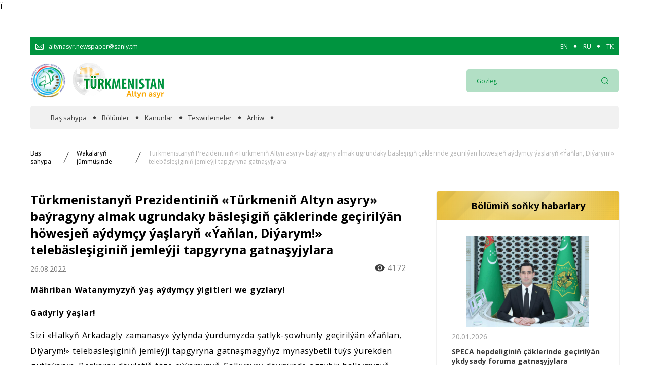

--- FILE ---
content_type: text/html; charset=UTF-8
request_url: https://turkmenistan.gov.tm/tk/habar/65745/turkmenistanyn-prezidentinin-turkmenin-altyn-asyry-bayragyny-almak-ugrundaky-baslesigin-caklerinde-gecirilyan-howesjen-aydymcy-yaslaryn-yanlan-diyarym-telebaslesiginin-jemleyji-tapgyryna-gatnasyjylara-2
body_size: 23291
content:
<!DOCTYPE html>
<html lang="tk">
<head>

<!-- Google tag (gtag.js) -->
<script async src="https://www.googletagmanager.com/gtag/js?id=G-5YVFGJRC7K"></script>
<script>
  window.dataLayer = window.dataLayer || [];
  function gtag(){dataLayer.push(arguments);}
  gtag('js', new Date());

  gtag('config', 'G-5YVFGJRC7K');
</script>


    <meta charset="UTF-8">
    <meta name="viewport" content="width=device-width, initial-scale=1.0">
    <meta name="title" content="Türkmenistanyň Prezidentiniň «Türkmeniň Altyn asyry» baýragyny almak ugrundaky bäsleşigiň çäklerinde geçirilýän höwesjeň aýdymçy ýaşlaryň «Ýaňlan, Diýarym!» telebäsleşiginiň jemleýji tapgyryna gatnaşyjylara">
    <meta name="description" content="Sizi «Halkyň Arkadagly zamanasy» ýylynda ýurdumyzda şatlyk-şowhunly geçirilýän «Ýaňlan, Diýarym!» telebäsleşiginiň jemleýji tapgyryna gatnaşmagyňyz mynasybetli tüýs ýürekden gutlaýaryn. Berkarar döwletiň täze eýýamynyň G...">
    <meta name="canonical" content="https://turkmenistan.gov.tm/tk/habar/65745/[base64]">
    <meta name="keywords" content="Türkmenistanyň Prezidentiniň «Türkmeniň Altyn asyry» baýragyny almak ugrundaky bäsleşigiň çäklerinde geçirilýän höwesjeň aýdymçy ýaşlaryň «Ýaňlan, Diýarym!» telebäsleşiginiň jemleýji tapgyryna gatnaşyjylara">

    <!-- fonts -->
    <link rel="preconnect" href="https://fonts.gstatic.com">
    <link rel="preconnect" href="https://fonts.googleapis.com">
    <link href="https://fonts.googleapis.com/css2?family=Open+Sans:ital,wght@0,400;0,600;0,700;0,800;1,400;1,600;1,700;1,800&display=swap" rel="stylesheet">
    <meta name="image_src" content="https://turkmenistan.gov.tm/storage/app/media/Images/Photo_President_Kosgi_NEW/PR-Palace9.jpg">
<meta property="og:image" content="https://turkmenistan.gov.tm/storage/app/media/Images/Photo_President_Kosgi_NEW/PR-Palace9.jpg">
<meta property='article:published_time' content='2022-08-26 19:10:00'>
<meta property='article:modified_time' content='2026-01-06 22:59:00'>
<meta property='article:section' content='Wakalaryň jümmüşinde'>
<style>
    td img {
        width: 100% !important;    
    }
</style>
    Ï
<style>
.post_gal-aside-item img {
  width: 100%;
  height: 100%;
  object-fit: contain !important;
  -o-object-fit: cover;
  border-radius: 5px;
}
</style>        <link href="https://turkmenistan.gov.tm/combine/6f423db6cd6a19f4edbf06ca513a9bac-1692941787" rel="stylesheet">
    <link rel="icon" type="image/png" sizes="256x256"  href="https://turkmenistan.gov.tm/themes/golden/assets/images/fav_icon.png">
    <link rel="canonical" href="https://turkmenistan.gov.tm/tk/habar/65745/[base64]" />
    <title>Türkmenistanyň Prezidentiniň «Türkmeniň Altyn asyry» baýragyny almak ugrundaky bäsleşigiň çäklerinde geçirilýän höwesjeň aýdymçy ýaşlaryň «Ýaňlan, Diýarym!» telebäsleşiginiň jemleýji tapgyryna gatnaşyjylara</title>
    
</head>
<body>



    <!--<div class="auto_container"> -->
        <div id="news" class="">
            
<section class="banner">
    <div class="auto_container">
        <div class="banner_slider">
                 </div>
    </div>
</section>

    </div>

    <!-- </div> -->
    
    <!-- Header top ========================== -->
<section class="header_top" id="header_top" >
    <div class="auto_container">
        <div class="top_wrap">
            <div href="#" class="header_mail">
                <div class="header_mail_icon">
                    <img src="https://turkmenistan.gov.tm/themes/golden/assets/images/svg/email-icon.svg" alt="mail-icon">
                </div>
                <span class="header_mail_text">altynasyr.newspaper@sanly.tm </span>
            </div>
            
            <div class="languages">
                                    <a href="/en"  class="lang">EN</a>
                                    <a href="/ru"  class="lang">RU</a>
                                    <a href="/tk"  class="lang">TK</a>
                            </div>
          
        </div>
    </div>
</section>

<!-- Header top end ====================== -->
<!-- Header ========================== -->
<header class="header" id="header">
    <div class="header_inner" id="header_inner">
        <div class="auto_container">
            <div class="header_wrap">
                <div class="burger">
                    <span></span>
                </div>

                <a href="/" class="logo" id="logo">
                    <div class="logo_year">
                        <img src="https://turkmenistan.gov.tm/themes/golden/assets/images/logo-2026.png" alt="logo">
                    </div>
                    <div class="logo_main">
                        <img src="https://turkmenistan.gov.tm/storage/app/uploads/public/618/e2c/0e4/618e2c0e4da04815733257.png" alt="logo">
                    </div>
                </a>
                <form action="https://turkmenistan.gov.tm/tk/gozleg" method="get"  id="header_search"  class="header_search">
                    
                    <div class="header_search_input">
                        <input type="searh" name="key" placeholder="Gözleg">
                    </div>
                    <button class="header_search_btn">
                        <img src="https://turkmenistan.gov.tm/themes/golden/assets/images/svg/loupe_icon.svg" alt="loupe-icon">
                    </button>
                </form>

                <div class="mobile_search_btn" id="mobile_search">
                    <img src="https://turkmenistan.gov.tm/themes/golden/assets/images/svg/loupe_icon.svg" class="search_loupe" alt="loupe">
                    <img src="https://turkmenistan.gov.tm/themes/golden/assets/images/svg/x.svg" class="search_close" alt="close-search-search">
                </div>
            </div>
        </div>
    </div>

    <!-- Navs ============================= -->
    <nav class="navs" id="navs">
        <div class="auto_container">
            <div class="navs_bg">
                <div class="close_menu">
                    <span></span>
                </div>
                <nav class="navs_wrap">
                                     
                                                        <a href="/tk" class="navs_link ">Baş sahypa</a>
                                                  
                                     
                                                        <div class="navs_link">
                                <span class="nav_span ">Bölümler</span>
                                <div class="navs_link-drop" id="navs_link-drop">
                                  
                                                                     
                                    <a href="/tk/bolum/wakalaryn-jummusinde" class="navs_link-drop-item ">
                                        Wakalaryň jümmişinde
                                    </a>
                                    
                                                                     
                                    <a href="/tk/bolum/resmi" class="navs_link-drop-item ">
                                        Resmi
                                    </a>
                                    
                                                                     
                                    <a href="/tk/bolum/hyzmatdaslyk" class="navs_link-drop-item ">
                                        Hyzmatdaşlyk
                                    </a>
                                    
                                                                     
                                    <a href="/tk/bolum/ykdysadyyet" class="navs_link-drop-item ">
                                        Ykdysadyýet
                                    </a>
                                    
                                                                     
                                    <a href="/tk/bolum/jemgyyet" class="navs_link-drop-item ">
                                        Jemgyýet
                                    </a>
                                    
                                                                     
                                    <a href="/tk/bolum/medeniyet" class="navs_link-drop-item ">
                                        Medeniýet
                                    </a>
                                    
                                                                     
                                    <a href="/tk/bolum/ylym" class="navs_link-drop-item ">
                                        Ylym
                                    </a>
                                    
                                                                     
                                    <a href="/tk/bolum/sport" class="navs_link-drop-item ">
                                        Sport
                                    </a>
                                    
                                                                    </div>
                            </div>
                                                  
                                     
                                                        <a href="/tk/bolum/kanunlar" class="navs_link ">Kanunlar</a>
                                                  
                                     
                                                        <a href="/tk/bolum/teswirlemeler" class="navs_link ">Teswirlemeler</a>
                                                  
                                     
                                                        <a href="/tk/arhiw" class="navs_link ">Arhiw</a>
                                                  
                                        <div class="mobile_lang">
                        <div class="languages">
                                                        <a href="/en" name="locale" value="en" class="lang">EN</a>
                                                        <a href="/ru" name="locale" value="ru" class="lang">RU</a>
                                                        <a href="/tk" name="locale" value="tk" class="lang">TK</a>
                                                    </div>
                    </div>
                </nav>
            </div>
        </div>
    </nav>
</header>
<!-- Header end ====================== -->    <!-- Post end ========================  -->
<!-- news end
=============================================== -->
<nav class="breadcrumb">
    <div class="auto_container">
        <div class="bread_wrap">
            <div class="bread_box">
                <a href="/" class="bread_item">
                    Baş sahypa
                </a>
                                <a href="https://turkmenistan.gov.tm/tk/bolum/wakalaryn-jummusinde" class="bread_item">
                    Wakalaryň jümmüşinde
                </a>
                                <a href="#post" class="bread_item">
                    Türkmenistanyň Prezidentiniň «Türkmeniň Altyn asyry» baýragyny almak ugrundaky bäsleşigiň çäklerinde geçirilýän höwesjeň aýdymçy ýaşlaryň «Ýaňlan, Diýarym!» telebäsleşiginiň jemleýji tapgyryna gatnaşyjylara
                </a>
                            </div>
        </div>
    </div>
</nav>
<!-- BreadCrumb end ====================== -->
<!-- Post ============================ -->
<section class="main" id="intro">
    <div class="auto_container">
        <div class="main_wrap">
            <article class="content">
                <h1 class="post_title">Türkmenistanyň Prezidentiniň «Türkmeniň Altyn asyry» baýragyny almak ugrundaky bäsleşigiň çäklerinde geçirilýän höwesjeň aýdymçy ýaşlaryň «Ýaňlan, Diýarym!» telebäsleşiginiň jemleýji tapgyryna gatnaşyjylara</h1>
                <div class="post_box">
                    <div class="post_group">
                        <time class="post_date">
                            26.08.2022
                        </time>
                    </div>
                    <div class="post_view">
                            <span class="post_view_icon">
                                <img src="https://turkmenistan.gov.tm/themes/golden/assets/images/svg/eye.svg" alt="view-icon">
                            </span>
                        <span class="post_view_num" id="post_view_num">4161</span>
                    </div>
                </div>

                <div class="post_content wow fadeInUp" data-wow-duration=".5s" data-wow-delay=".4s" id="post" >
                    <div class="post_text">
                    <p><strong>Mähriban Watanymyzyň ýaş aýdymçy ýigitleri we gyzlary!</strong></p>

<p><strong>Gadyrly ýaşlar!</strong></p>

<p>Sizi «Halkyň Arkadagly zamanasy» ýylynda ýurdumyzda şatlyk-şowhunly geçirilýän «Ýaňlan, Diýarym!» telebäsleşiginiň jemleýji tapgyryna gatnaşmagyňyz mynasybetli tüýs ýürekden gutlaýaryn. Berkarar döwletiň täze eýýamynyň Galkynyşy döwründe agzybir halkymyzyň abadan we parahat durmuşynyň, ýurdumyzyň ösüşleriniň joşgunly waspyny ýetirýän aýdym-saz sungatynda size döredijilik üstünliklerini, juwan kalbyňyzyň hemişe joşup durmagyny arzuw edýärin.</p>

<p>Garaşsyz, baky Bitarap Türkmenistan häzirki wagtda beýik özgertmeleriň, taryhy ösüşleriň aýdyň ýoly bilen barha ynamly menzillere barýar. Berkarar Watanymyzyň halkara abraýyny täze belentliklere götermek, mähriban halkymyzyň bagtyýar durmuşyny, döwrebap ýaşaýşyny üpjün etmek, ýurdumyzy ähli ulgamlar boýunça sazlaşykly ösdürmek, raýatlarymyzy täze iş orunlary bilen üpjün etmek biziň alyp barýan döwlet syýasatymyzyň möhüm ugurlarynyň biridir.</p>

<p>Häzirki wagtda ýurdumyzyň paýtagtynda hem-de welaýatlarda gurlup ulanmaga berilýän we düýbi tutulýan senagat-önümçilik toplumlary, medeni-durmuş maksatly binalar, döwrebap ýaşaýyş jaýlary, awtomobil ýollarydyr köprüler milli ykdysadyýetimizi ösdürmekde wajyp ähmiýete eýe bolýar. Bularyň ählisi biziň öňe sürýän «Watan diňe halky bilen Watandyr! Döwlet diňe halky bilen döwletdir!» diýen şygarymyzyň esasy maksadynyň Watanyň we halkyň bähbidine gönükdirilendigini alamatlandyrýar.</p>

<p><strong>Gadyrly höwesjeň aýdymçy ýaşlar!</strong></p>

<p>Häzirki döwürde biz ýurdumyzyň medeniýet ulgamyny döwrebaplaşdyrmaga, medeniýet edaralarynyň maddy-enjamlaýyn binýadyny pugtalandyrmaga we sanly ulgamy ornaşdyrmaga, medeniýet, sungat, döredijilik işgärleriniň hünär ussatlygyny ýokarlandyrmaga uly ähmiýet berýäris. Türkmen halkynyň dutar ýasamak senetçiliginiň, dutarda saz çalmak we bagşyçylyk sungatynyň ÝUNESKO-nyň Adamzadyň maddy däl medeni mirasynyň sanawyna girizilmegi, Türkmenistanyň Beýik Saparmyrat Türkmenbaşy adyndaky Baş drama teatryna «Akademiki» hukuk derejesiniň berilmegi ýurdumyzyň medeni durmuşynda taryhy wakalar boldy.</p>

<p>Türkmenistanyň Garaşsyzlyk baýramy mynasybetli her ýylda edebiýat, medeniýet we sungat işgärleriniň, höwesjeň aýdymçy ýaşlaryň hem-de zehinli çagalaryň arasynda Türkmenistanyň Prezidentiniň «Türkmeniň Altyn asyry» atly baýragyny almak ugrundaky bäsleşigiň çäklerinde «Ýaňlan, Diýarym!» telebäsleşiginiň geçirilmegi aýdym-saz sungatyna höwesli ýaşlaryň ukyp-başarnyklaryny kämilleşdirmäge uly ýardam berýär. «Ýaňlan, Diýarym!» telebäsleşigi sungat äleminiň geljekki parlak ýyldyzlaryny kemala getirýär. Munuň özi Aşgabat şäherindäki hem-de ýurdumyzyň welaýatlaryndaky höwesjeň aýdymçy ýaşlary ýüze çykarmakda, olaryň aýdym-saz sungatyna söýgüsini artdyrmakda möhüm işleriň bitirilýändigini görkezýär.</p>

<p><strong>Mähriban aýdymçy ýaşlar!</strong></p>

<p>Biz ýaş aýdymçylarymyzyň Berkarar döwletiň täze eýýamynyň Galkynyşy döwrüni, mähriban halkymyzyň bagtyýar durmuşyny we eziz Diýarymyzyň beýik ösüşlerini wasp edip ýerine ýetirýän aýdym-sazlaryna uly ähmiýet berýäris. Sungat ynsan kalbyny joşdurýan gudratdyr. Aýdym-saz sungatymyz ildeşlerimiziň watançylyk duýgularyny terbiýeleýän we ösdürýän ruhy güýçdür. Şöhratly ata-babalarymyzdan miras galan aýdym-saz sungatymyzy ösdürmekde, täze eserler bilen baýlaşdyrmakda ýaş aýdymçylara uly orun degişlidir. Biz ýaş aýdymçylarymyzyň halypalaryň döredijilik mekdebini geçip, türkmen sungatyny has-da ösdürjekdiklerine pugta ynanýarys.</p>

<p><strong>Ýaş aýdymçy ýigitler we gyzlar!</strong></p>

<p>Siziň ähliňizi «Ýaňlan, Diýarym!» telebäsleşiginiň jemleýji tapgyryna gatnaşmagyňyz hem-de mukaddes Garaşsyzlygymyzyň 31 ýyllygy mynasybetli tüýs ýürekden gutlaýaryn. Size berk jan saglyk, türkmen aýdym-saz sungatyny has-da ösdürmekde, kämilleşdirmekde döredijilik üstünliklerini arzuw edýärin.</p>

<p><strong>Türkmenistanyň Prezidenti</strong></p>

<p><strong>Serdar BERDIMUHAMEDOW.</strong></p>
                    </div>
                                    </div>
            </article>
            <div class="aside r-t">
                <div class="aside_news wow fadeInUpM" data-wow-duration="1s" data-wow-delay=".3s">
                    <h1 class="main_title">
                        Bölümiň soňky habarlary
                    </h1>
                    <div class="aside_inner">
                                            <div class="aside_news_item">
                                                        <div class="aside_news_photo">
                                <img src="/storage/app/media/Images/2026/01-2026/20012026/20012026-PR.jpg" alt="SPECA hepdeliginiň çäklerinde geçirilýän ykdysady foruma gatnaşyjylara">
                            </div>
                                                        <div class="aside_news_date">
                                20.01.2026
                            </div>
                            <a href="https://turkmenistan.gov.tm/tk/habar/102497/speca-hepdeliginin-caklerinde-gecirilyan-ykdysady-foruma-gatnasyjylara" class="aside_news_title">
                                SPECA hepdeliginiň çäklerinde geçirilýän ykdysady foruma gatnaşyjylara
                            </a>
                        </div>
                        <div class="aside_news_item">
                                                        <div class="aside_news_photo">
                                <img src="/storage/app/media/Images/2026/01-2026/19012026/1901-001.jpg" alt="Türkmenistanyň Prezidenti iş maslahatyny geçirdi">
                            </div>
                                                        <div class="aside_news_date">
                                19.01.2026
                            </div>
                            <a href="https://turkmenistan.gov.tm/tk/habar/102471/turkmenistanyn-prezidenti-maslahatyny-gecirdi-36" class="aside_news_title">
                                Türkmenistanyň Prezidenti iş maslahatyny geçirdi
                            </a>
                        </div>
                        <div class="aside_news_item">
                                                        <div class="aside_news_photo">
                                <img src="/storage/app/media/Images/Photo_President_Kosgi_NEW/PR-Palace1.jpg" alt="Hormatly Prezidentimiziň adyna gelen hat">
                            </div>
                                                        <div class="aside_news_date">
                                18.01.2026
                            </div>
                            <a href="https://turkmenistan.gov.tm/tk/habar/102446/hormatly-prezidentimizin-adyna-gelen-hat-47" class="aside_news_title">
                                Hormatly Prezidentimiziň adyna gelen hat
                            </a>
                        </div>
                    </div>
                </div>
            </div>
        </div>
    </div>
</section>


<!-- Footer ========================== -->
    <footer class="footer">
        <div class="auto_container">
            <div class="footer_wrap">
                <div class="footer_title">
                    Materiallar göçürilende, «Altyn asyr» elektron gazetine salgylanmak hökmandyr!
                </div>
                <div class="footer_text">
                    ESASLANDYRYJY: Türkmenistanyň Döwlet habarlar agentligi
                </div>
                <div class="footer_text">
                    <span>© Copyright 2026. <strong>Ähli hukuklar goralan.</strong> «Altyn asyr» elektron gazetiniň redaksiýasy</span>
                </div>
                <div class="footer_text">
                    <span><a href="https://turkmenistan.gov.tm/rss.xml" style="color: #FFFFFF;" target="_blank"> RSS kanal</span></a>
                </div>                                
            </div>
        </div>
        <span class="to-top" id="to-top">
            <img src="https://turkmenistan.gov.tm/themes/golden/assets/images/top-arrow.png" alt="top-arrow">
        </span>
    </footer>
<!-- Footer end ====================== -->
    <script src="https://turkmenistan.gov.tm/combine/cc6b074b2549bd7f4559b17e3bcc570d-1685692630"></script>
    <script async defer data-website-id="1491ac27-ece9-423d-884a-ddaa65152a79" src="https://metrics.com.tm/ynamly.js"></script>
    <!-- Global site tag (gtag.js) - Google Analytics -->
    <script async src="https://www.googletagmanager.com/gtag/js?id=G-1W7LZSXQVM"></script>
    <script>
      window.dataLayer = window.dataLayer || [];
      function gtag(){dataLayer.push(arguments);}
      gtag('js', new Date());

      gtag('config', 'G-1W7LZSXQVM');
    </script>
    <script>
    

    
       $('.to-top').click(function () {
            $('body,html').animate({
                scrollTop: 0
            }, 100);
        });
  

       
        new WOW().init();

    </script>
    <script src="/modules/system/assets/js/framework.combined-min.js"></script>
<link rel="stylesheet" property="stylesheet" href="/modules/system/assets/css/framework.extras-min.css">
    <script src="https://turkmenistan.gov.tm/combine/857d3c75b2c7a119dd88b151c6ae6a85-1692943770"></script>
<script>
    loadView();
    var post_view_num = document.getElementById("post_view_num");
    
    function loadView() {
        $(this).request('onGetViewPost', {
            success: function (data) {

                var data = JSON.parse(data);
                //console.log(data.data.statistics);
                //console.log("q");
                post_view_num.innerHTML = data.data.statistics;
            }
        });
    };

</script></body>
</html>

--- FILE ---
content_type: text/html; charset=UTF-8
request_url: https://turkmenistan.gov.tm/tk/habar/65745/turkmenistanyn-prezidentinin-turkmenin-altyn-asyry-bayragyny-almak-ugrundaky-baslesigin-caklerinde-gecirilyan-howesjen-aydymcy-yaslaryn-yanlan-diyarym-telebaslesiginin-jemleyji-tapgyryna-gatnasyjylara-2
body_size: -27
content:
{"status_code":200,"message":"success","data":{"id":65745,"statistics":4172}}